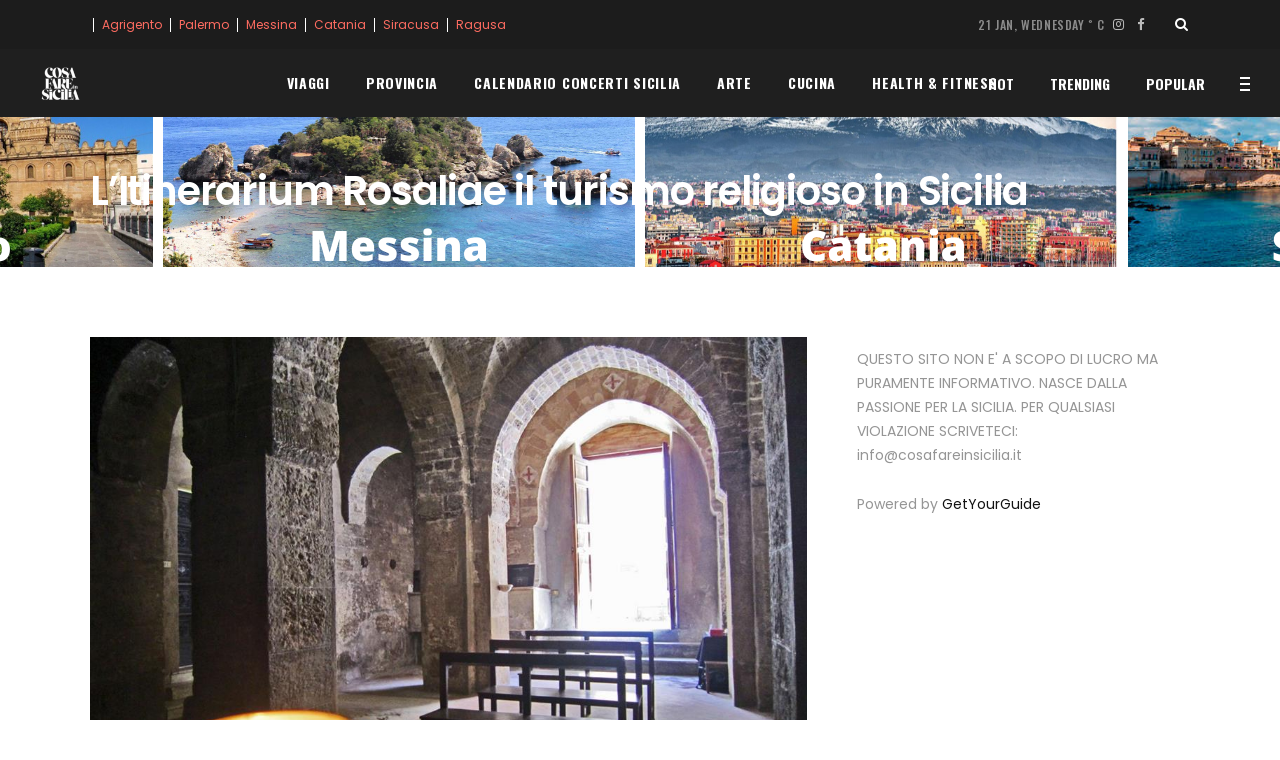

--- FILE ---
content_type: text/css
request_url: https://www.cosafareinsicilia.it/wp-content/themes/ebullient/assets/css/style_dynamic.css?ver=1763661549
body_size: 708
content:
/* generated in /var/www/vhosts/cosafareinsicilia.it/httpdocs/wp-content/themes/ebullient/assets/custom-styles/general-custom-styles.php ebullient_qodef_content_styles function */
.qodef-content .qodef-content-inner > .qodef-full-width > .qodef-full-width-inner { padding-top: 70px;}

/* generated in /var/www/vhosts/cosafareinsicilia.it/httpdocs/wp-content/themes/ebullient/assets/custom-styles/general-custom-styles.php ebullient_qodef_content_styles function */
.qodef-content .qodef-content-inner > .qodef-container > .qodef-container-inner { padding-top: 70px;}

/* generated in /var/www/vhosts/cosafareinsicilia.it/httpdocs/wp-content/themes/ebullient/assets/custom-styles/general-custom-styles.php ebullient_qodef_h1_styles function */
h1 { font-size: 40px;margin-top: 0px;margin-bottom: 0px;}

/* generated in /var/www/vhosts/cosafareinsicilia.it/httpdocs/wp-content/themes/ebullient/assets/custom-styles/general-custom-styles.php ebullient_qodef_h2_styles function */
h2 { margin-top: 0px;margin-bottom: 0px;}

/* generated in /var/www/vhosts/cosafareinsicilia.it/httpdocs/wp-content/themes/ebullient/assets/custom-styles/general-custom-styles.php ebullient_qodef_h3_styles function */
h3 { margin-top: 0px;margin-bottom: 0px;}

/* generated in /var/www/vhosts/cosafareinsicilia.it/httpdocs/wp-content/themes/ebullient/assets/custom-styles/general-custom-styles.php ebullient_qodef_h4_styles function */
h4 { margin-top: 0px;margin-bottom: 0px;}

/* generated in /var/www/vhosts/cosafareinsicilia.it/httpdocs/wp-content/themes/ebullient/assets/custom-styles/general-custom-styles.php ebullient_qodef_h5_styles function */
h5 { margin-top: 0px;margin-bottom: 0px;}

/* generated in /var/www/vhosts/cosafareinsicilia.it/httpdocs/wp-content/themes/ebullient/assets/custom-styles/general-custom-styles.php ebullient_qodef_h6_styles function */
h6 { margin-top: 0px;margin-bottom: 0px;}

/* generated in /var/www/vhosts/cosafareinsicilia.it/httpdocs/wp-content/themes/ebullient/framework/modules/error404/custom-styles/custom-styles.php ebullient_qodef_404_page_general_styles function */
.qodef-404-page .qodef-content { background-color: #d7d1d1;background-image: url(http://ebullient.select-themes.com/wp-content/uploads/2018/01/404-background-img.jpg);background-position: center 0;background-size: cover;background-repeat: no-repeat;}

/* generated in /var/www/vhosts/cosafareinsicilia.it/httpdocs/wp-content/themes/ebullient/framework/modules/header/types/header-vertical/admin/custom-styles/header-vertical-custom-styles.php ebullient_qodef_vertical_menu_styles function */
.qodef-vertical-menu-area .qodef-vertical-area-background { background-color: #1c1c1c;background-image: url(https://www.cosafareinsicilia.it/wp-content/uploads/2020/09/zingaro-t.jpg);}

/* generated in /var/www/vhosts/cosafareinsicilia.it/httpdocs/wp-content/themes/ebullient/framework/modules/header/types/mobile-header/admin/custom-styles/mobile-header-custom-styles.php ebullient_qodef_mobile_header_general_styles function */
.qodef-mobile-header .qodef-mobile-header-inner { background-color: #ffffff;}

/* generated in /var/www/vhosts/cosafareinsicilia.it/httpdocs/wp-content/themes/ebullient/framework/modules/header/types/sticky-header/admin/custom-styles/sticky-header-custom-styles.php ebullient_qodef_sticky_header_styles function */
.qodef-main-menu.qodef-sticky-nav > ul > li > a { font-size: 18px;}

/* generated in /var/www/vhosts/cosafareinsicilia.it/httpdocs/wp-content/themes/ebullient/framework/modules/header/types/top-header/admin/custom-styles/top-header-custom-styles.php ebullient_qodef_header_top_bar_styles function */
.qodef-top-bar-background { height: 80px;}

/* generated in /var/www/vhosts/cosafareinsicilia.it/httpdocs/wp-content/themes/ebullient/framework/modules/header/admin/custom-styles/header-custom-styles.php ebullient_qodef_header_menu_area_styles function */
.qodef-page-header .qodef-menu-area { background-color: rgba(31, 31, 31, 1);height: 68px !important;}

/* generated in /var/www/vhosts/cosafareinsicilia.it/httpdocs/wp-content/themes/ebullient/framework/modules/search/admin/custom-styles/search-custom-styles.php ebullient_qodef_search_opener_icon_colors function */
.qodef-search-opener { color: #bbbbbb;}

/* generated in /var/www/vhosts/cosafareinsicilia.it/httpdocs/wp-content/themes/ebullient/framework/modules/search/admin/custom-styles/search-custom-styles.php ebullient_qodef_search_opener_icon_colors function */
.qodef-search-opener:hover { color: #ffffff;}

/* generated in /var/www/vhosts/cosafareinsicilia.it/httpdocs/wp-content/themes/ebullient/framework/modules/sidearea/admin/custom-styles/sidearea-custom-styles.php ebullient_qodef_side_area_styles function */
.qodef-side-menu { background-color: #1f1f1f;}

/* generated in /var/www/vhosts/cosafareinsicilia.it/httpdocs/wp-content/themes/ebullient/framework/modules/title/types/breadcrumbs/admin/custom-styles/breadcrumbs-title-custom-styles.php ebullient_qodef_breadcrumbs_title_area_typography_style function */
.qodef-title-holder .qodef-title-wrapper .qodef-breadcrumbs { color: #ffffff;font-family: Oswald;font-size: 11px;font-weight: 700;letter-spacing: 0.65px;text-transform: uppercase;}

/* generated in /var/www/vhosts/cosafareinsicilia.it/httpdocs/wp-content/themes/ebullient/framework/modules/title/admin/custom-styles/title-custom-styles.php ebullient_qodef_title_area_typography_style function */
.qodef-title-holder .qodef-title-wrapper .qodef-page-title { color: #ffffff;}

